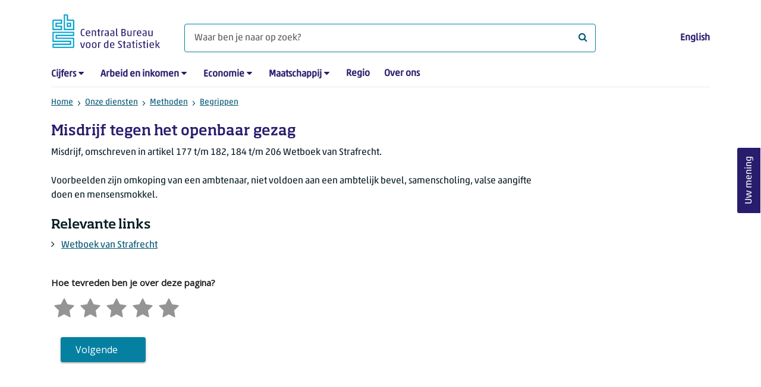

--- FILE ---
content_type: text/html; charset=utf-8
request_url: https://www.cbs.nl/nl-nl/onze-diensten/methoden/begrippen/misdrijf-tegen-het-openbaar-gezag
body_size: 38355
content:

<!doctype html>
<html lang="nl-NL" class="no-js">
<head>
    <meta charset="utf-8">
    <meta name="viewport" content="width=device-width, initial-scale=1, shrink-to-fit=no">
    <title>Misdrijf tegen het openbaar gezag | CBS</title>
    <meta name="DCTERMS:identifier" title="XSD.anyURI" content="https://www.cbs.nl/nl-nl/onze-diensten/methoden/begrippen/misdrijf-tegen-het-openbaar-gezag" />
    <meta name="DCTERMS.title" content="Misdrijf tegen het openbaar gezag" />
    <meta name="DCTERMS.type" title="OVERHEID.Informatietype" content="webpagina" />
    <meta name="DCTERMS.language" title="XSD.language" content="nl-NL" />
    <meta name="DCTERMS.authority" title="OVERHEID.Organisatie" content="Centraal Bureau voor de Statistiek" />
    <meta name="DCTERMS.creator" title="OVERHEID.Organisatie" content="Centraal Bureau voor de Statistiek" />
    <meta name="DCTERMS.modified" title="XSD.dateTime" content="03-07-2025T10:09:37" />
    <meta name="DCTERMS.temporal" content="" />
    <meta name="DCTERMS.spatial" title="OVERHEID.Koninkrijksdeel" content="Nederland" />
            <meta name="DCTERMS.spatial" content="" />

    <meta name="description" content="" />
            <meta name="generator" content="CBS Website, Versie 2021.S05" />

    <meta name="keywords" content="" />
    <meta name="robots" content="" />

    <link rel="canonical" href="https://www.cbs.nl/nl-nl/onze-diensten/methoden/begrippen/misdrijf-tegen-het-openbaar-gezag" />
    <!-- prefetch dns lookups -->
    <link rel="dns-prefetch" href="//cdn.cbs.nl" />
    <link rel="dns-prefetch" href="//cdnjs.cloudflare.com" />
    
    <link rel="dns-prefetch" href="//code.highcharts.com" />
    <link rel="dns-prefetch" href="//cdn.jsdelivr.net" />

    <!-- preload fonts -->
    <link rel="preload" href="//cdn.cbs.nl/cdn/fonts/soho-medium.woff2" as="font" type="font/woff2" crossorigin>
    <link rel="preload" href="//cdn.cbs.nl/cdn/fonts/akko-regular.woff2" as="font" type="font/woff2" crossorigin>
    <link rel="preload" href="//cdnjs.cloudflare.com/ajax/libs/font-awesome/4.7.0/fonts/fontawesome-webfont.woff2?v=4.7.0" as="font" type="font/woff2" crossorigin>

    <link rel="apple-touch-icon" sizes="180x180" href="https://cdn.cbs.nl/cdn/images/apple-touch-icon.png">
    <link rel="icon" type="image/png" sizes="32x32" href="https://cdn.cbs.nl/cdn/images/favicon-32x32.png">
    <link rel="icon" type="image/png" sizes="16x16" href="https://cdn.cbs.nl/cdn/images/favicon-16x16.png">
    <link rel="manifest" href="https://cdn.cbs.nl/cdn/images/site.webmanifest">
    <link rel="mask-icon" href="https://cdn.cbs.nl/cdn/images/safari-pinned-tab.svg" color="#00a1cd">
    <link rel="shortcut icon prefetch" href="https://cdn.cbs.nl/cdn/images/favicon.ico">
    <link rel="me" href="https://social.overheid.nl/@CBSstatistiek">
    <meta name="msapplication-TileColor" content="#271d6c">
    <meta name="msapplication-config" content="https://cdn.cbs.nl/cdn/images/browserconfig.xml">
    <meta name="theme-color" content="#00a1cd">

    <meta name="twitter:card" content="summary_large_image" />
    <meta name="twitter:site" content="cbs.nl" />
    <meta name="twitter:site:id" content="statistiekcbs" />

            <meta property="og:image" content="https://cdn.cbs.nl/cdn/images/cbs-ingang-heerlen.jpg" />
        <meta property="og:title" content="Misdrijf tegen het openbaar gezag" />
        <meta property="og:type" content="website" />
        <meta property="og:url" content="https://www.cbs.nl/nl-nl/onze-diensten/methoden/begrippen/misdrijf-tegen-het-openbaar-gezag" />
        <meta property="og:locale" content="nl_NL">
        <meta property="og:site_name" content="Centraal Bureau voor de Statistiek" />
        <meta property="og:description" content="" />

    <link rel="stylesheet" href="https://cdn.jsdelivr.net/npm/bootstrap@5.3.3/dist/css/bootstrap.min.css" integrity="sha384-QWTKZyjpPEjISv5WaRU9OFeRpok6YctnYmDr5pNlyT2bRjXh0JMhjY6hW+ALEwIH" crossorigin="anonymous">
    <link rel="stylesheet" href="https://cdnjs.cloudflare.com/ajax/libs/font-awesome/4.7.0/css/font-awesome.css" integrity="sha512-5A8nwdMOWrSz20fDsjczgUidUBR8liPYU+WymTZP1lmY9G6Oc7HlZv156XqnsgNUzTyMefFTcsFH/tnJE/+xBg==" crossorigin="anonymous" referrerpolicy="no-referrer" />
        <link rel="stylesheet" href="/Content/css-v5/cbs.min.css" />
        <link rel="stylesheet" href="/Content/css-v5/cbs-infographics.min.css" />
        <link rel="stylesheet" href="/Content/css-v5/cbs-print.min.css" media="print" />
    <script nonce="W1a21EWwSiysu8TaYv9kEdFdf4/fcv02VjRk++fhKlM=">document.documentElement.classList.remove("no-js")</script>


        <script nonce="W1a21EWwSiysu8TaYv9kEdFdf4/fcv02VjRk++fhKlM=">
            var highchartsLogo = '/-/media/cbs/Infographics/highcharts-logo.png';
            window.Highcharts = undefined;
        </script>
        <script nonce="W1a21EWwSiysu8TaYv9kEdFdf4/fcv02VjRk++fhKlM=" src="https://cdnjs.cloudflare.com/ajax/libs/jquery/3.5.1/jquery.min.js" integrity="sha512-bLT0Qm9VnAYZDflyKcBaQ2gg0hSYNQrJ8RilYldYQ1FxQYoCLtUjuuRuZo+fjqhx/qtq/1itJ0C2ejDxltZVFg==" crossorigin="anonymous"></script>
    
    
    

    <noscript>
        <style nonce="W1a21EWwSiysu8TaYv9kEdFdf4/fcv02VjRk++fhKlM=">
            .collapse {
                display: block;
            }

            .highchartContainerClass, .if-collapsed {
                display: none;
            }
        </style>
    </noscript>
    <script nonce="W1a21EWwSiysu8TaYv9kEdFdf4/fcv02VjRk++fhKlM=" type="text/javascript">
                    window.dataLayer = window.dataLayer || [];
                    window.dataLayer.push({
                        "ftg_type": "informer",
                        "section": "definition",
                        "sitecore_id": "0da06edd8276411ca2a6a91b5a9e0eb8",
                        "language": "nl-NL",
                        "template_name": "Definition",
                        "release_date": "0001-01-01T00:00:00+01:00",
                        "keywords": "",
                        "series": "",
                        "themes": "Veiligheid en recht"
                    }); </script>
</head>
<body >
    <!--PIWIK-->
<script nonce="W1a21EWwSiysu8TaYv9kEdFdf4/fcv02VjRk++fhKlM=" type="text/javascript">
(function(window, document, dataLayerName, id) {
window[dataLayerName]=window[dataLayerName]||[],window[dataLayerName].push({start:(new Date).getTime(),event:"stg.start"});var scripts=document.getElementsByTagName('script')[0],tags=document.createElement('script');
function stgCreateCookie(a,b,c){var d="";if(c){var e=new Date;e.setTime(e.getTime()+24*c*60*60*1e3),d="; expires="+e.toUTCString();f="; SameSite=Strict"}document.cookie=a+"="+b+d+"; path=/"}
var isStgDebug=(window.location.href.match("stg_debug")||document.cookie.match("stg_debug"))&&!window.location.href.match("stg_disable_debug");stgCreateCookie("stg_debug",isStgDebug?1:"",isStgDebug?14:-1);
var qP=[];dataLayerName!=="dataLayer"&&qP.push("data_layer_name="+dataLayerName),qP.push("use_secure_cookies"),isStgDebug&&qP.push("stg_debug");var qPString=qP.length>0?("?"+qP.join("&")):"";
tags.async=!0,tags.src="//cbs.containers.piwik.pro/"+id+".js"+qPString,scripts.parentNode.insertBefore(tags,scripts);
!function(a,n,i){a[n]=a[n]||{};for(var c=0;c<i.length;c++)!function(i){a[n][i]=a[n][i]||{},a[n][i].api=a[n][i].api||function(){var a=[].slice.call(arguments,0);"string"==typeof a[0]&&window[dataLayerName].push({event:n+"."+i+":"+a[0],parameters:[].slice.call(arguments,1)})}}(i[c])}(window,"ppms",["tm","cm"]);
})(window, document, 'dataLayer', '7cd61318-6d21-4775-b1b2-64ec78d416e1');
</script>
        <a class="visually-hidden-focusable" href="#main">Ga naar hoofdinhoud</a>

<div id="nav-header" class="container px-3">
    <nav class="navbar navbar-expand-lg flex-wrap pt-3">
        <div class="container-fluid px-0">
            <div>
                <a href="/nl-nl" title="CBS home" class="navbar-brand ms-auto pb-0">
                    <img class="d-inline-block navbar-brand-logo" src="https://cdn.cbs.nl/icons/navigation/cbs-logo-brand-nl.svg" alt="Centraal Bureau voor de Statistiek" />
                </a>
            </div>
            <div>
                <button id="hamburger-button" type="button" class="navbar-toggler navbar-right collapsed mt-2" data-bs-toggle="collapse" data-bs-target="#nav-mainmenu" aria-expanded="false" aria-controls="nav-mainmenu">
                    <span id="hamburger-open-icon" class="ci ci-hamburger"><span class="visually-hidden">Toon navigatie menu</span></span>
                    <span id="hamburger-close-icon" class="ci ci-close d-none"><span class="visually-hidden">Sluit navigatie menu</span></span>
                </button>
            </div>
            <div id="search-bar" class="d-flex justify-content-center col-12 col-lg-8 px-0 px-lg-4 pt-3">
                <form id="navigation-search" action="/nl-nl/zoeken" class="col-12 px-0 pb-2 pt-lg-2 pb-lg-0">
                    <div class="input-group flex-fill">
                        <span id="close-search-icon" class="d-none">
                            <i class="ci ci-back mt-2" title="terug"></i>
                        </span>
                        <input id="searchfield-input" name="q" class="form-control mb-lg-0" type="search" placeholder="Waar ben je naar op zoek? " aria-label="Waar ben je naar op zoek? ">
                        <button type="submit" class="search-input-icon" id="search-icon" title="Zoeken">
                            <span class="fa fa-search" aria-hidden="true"></span>
                            <span class="visually-hidden">Waar ben je naar op zoek? </span>
                        </button>
                    </div>
                </form>
            </div>
            <div class="navbar-right d-none d-lg-block ms-auto mt-lg-4">
                <a href="/en-gb/errors/this-content-is--currently---only-available-in-dutch" lang="en" hreflang="en">English</a>
            </div>
            <div class="d-block col-12 px-0 ps-lg-0">
                <div id="nav-mainmenu" class="collapse navbar-collapse fake-modal-body ps-0 pt-3 pt-lg-4">
                        <ul id="collapsible-menu" class="navbar-nav me-auto col-12">
                <li aria-haspopup="true" class="nav-item has-submenu pe-lg-4 collapsed" data-bs-toggle="collapse" data-bs-target="#dropdown-submenu-0" aria-expanded="false">
                            <a href="/nl-nl/cijfers">Cijfers</a>

                            <button type="button" aria-label="submenu Cijfers" class="d-lg-none float-end">
                                <i class="fa fa-chevron-down pt-1"></i>
                            </button>
                            <ul id="dropdown-submenu-0" class="submenu dropdown-menu collapse mt-1" aria-expanded="false" data-bs-parent="#collapsible-menu">
                                    <li class="dropdown-item">
                                                <a href="https://opendata.cbs.nl/StatLine/">StatLine</a>

                                    </li>
                                    <li class="dropdown-item">
                                                <a href="/nl-nl/cijfers/statline/vernieuwing-statline">Vernieuwing StatLine</a>

                                    </li>
                                    <li class="dropdown-item">
                                                <a href="/nl-nl/cijfers/statline/info-over-statline">Info over StatLine</a>

                                    </li>
                                    <li class="dropdown-item">
                                                <a href="/nl-nl/cijfers/statline/statline-voor-samenwerkingspartners">StatLine voor samenwerkingspartners</a>

                                    </li>
                                    <li class="dropdown-item">
                                                <a href="/nl-nl/onze-diensten/open-data/statline-als-open-data">Open data</a>

                                    </li>
                                    <li class="dropdown-item">
                                                <a href="/nl-nl/onze-diensten/maatwerk-en-microdata/publicaties/recent">Aanvullend statistisch onderzoek</a>

                                    </li>
                            </ul>

                </li>
                <li aria-haspopup="true" class="nav-item has-submenu pe-lg-4 collapsed" data-bs-toggle="collapse" data-bs-target="#dropdown-submenu-1" aria-expanded="false">
                            <a href="/nl-nl/arbeid-en-inkomen">Arbeid en inkomen</a>

                            <button type="button" aria-label="submenu Arbeid en inkomen" class="d-lg-none float-end">
                                <i class="fa fa-chevron-down pt-1"></i>
                            </button>
                            <ul id="dropdown-submenu-1" class="submenu dropdown-menu collapse mt-1" aria-expanded="false" data-bs-parent="#collapsible-menu">
                                    <li class="dropdown-item">
                                                <a href="/nl-nl/arbeid-en-inkomen/arbeid-en-sociale-zekerheid">Arbeid en sociale zekerheid</a>

                                    </li>
                                    <li class="dropdown-item">
                                                <a href="/nl-nl/arbeid-en-inkomen/inkomen-en-bestedingen">Inkomen en bestedingen</a>

                                    </li>
                            </ul>

                </li>
                <li aria-haspopup="true" class="nav-item has-submenu pe-lg-4 collapsed" data-bs-toggle="collapse" data-bs-target="#dropdown-submenu-2" aria-expanded="false">
                            <a href="/nl-nl/economie">Economie</a>

                            <button type="button" aria-label="submenu Economie" class="d-lg-none float-end">
                                <i class="fa fa-chevron-down pt-1"></i>
                            </button>
                            <ul id="dropdown-submenu-2" class="submenu dropdown-menu collapse mt-1" aria-expanded="false" data-bs-parent="#collapsible-menu">
                                    <li class="dropdown-item">
                                                <a href="/nl-nl/economie/bedrijven">Bedrijven</a>

                                    </li>
                                    <li class="dropdown-item">
                                                <a href="/nl-nl/economie/bouwen-en-wonen">Bouwen en wonen</a>

                                    </li>
                                    <li class="dropdown-item">
                                                <a href="/nl-nl/economie/financiele-en-zakelijke-diensten">Financi&#235;le en zakelijke diensten</a>

                                    </li>
                                    <li class="dropdown-item">
                                                <a href="/nl-nl/economie/handel-en-horeca">Handel en horeca</a>

                                    </li>
                                    <li class="dropdown-item">
                                                <a href="/nl-nl/economie/industrie-en-energie">Industrie en energie</a>

                                    </li>
                                    <li class="dropdown-item">
                                                <a href="/nl-nl/economie/internationale-handel">Internationale handel</a>

                                    </li>
                                    <li class="dropdown-item">
                                                <a href="/nl-nl/economie/landbouw">Landbouw</a>

                                    </li>
                                    <li class="dropdown-item">
                                                <a href="/nl-nl/economie/macro-economie">Macro-economie</a>

                                    </li>
                                    <li class="dropdown-item">
                                                <a href="/nl-nl/economie/overheid-en-politiek">Overheid en politiek</a>

                                    </li>
                                    <li class="dropdown-item">
                                                <a href="/nl-nl/economie/prijzen">Prijzen</a>

                                    </li>
                            </ul>

                </li>
                <li aria-haspopup="true" class="nav-item has-submenu pe-lg-4 collapsed" data-bs-toggle="collapse" data-bs-target="#dropdown-submenu-3" aria-expanded="false">
                            <a href="/nl-nl/maatschappij">Maatschappij</a>

                            <button type="button" aria-label="submenu Maatschappij" class="d-lg-none float-end">
                                <i class="fa fa-chevron-down pt-1"></i>
                            </button>
                            <ul id="dropdown-submenu-3" class="submenu dropdown-menu collapse mt-1" aria-expanded="false" data-bs-parent="#collapsible-menu">
                                    <li class="dropdown-item">
                                                <a href="/nl-nl/maatschappij/bevolking">Bevolking</a>

                                    </li>
                                    <li class="dropdown-item">
                                                <a href="/nl-nl/maatschappij/gezondheid-en-welzijn">Gezondheid en welzijn</a>

                                    </li>
                                    <li class="dropdown-item">
                                                <a href="/nl-nl/maatschappij/natuur-en-milieu">Natuur en milieu</a>

                                    </li>
                                    <li class="dropdown-item">
                                                <a href="/nl-nl/maatschappij/onderwijs">Onderwijs</a>

                                    </li>
                                    <li class="dropdown-item">
                                                <a href="/nl-nl/maatschappij/veiligheid-en-recht">Veiligheid en recht</a>

                                    </li>
                                    <li class="dropdown-item">
                                                <a href="/nl-nl/maatschappij/verkeer-en-vervoer">Verkeer en vervoer</a>

                                    </li>
                                    <li class="dropdown-item">
                                                <a href="/nl-nl/maatschappij/vrije-tijd-en-cultuur">Vrije tijd en cultuur</a>

                                    </li>
                            </ul>

                </li>
                <li aria-haspopup="false" class="nav-item  pe-lg-4 collapsed" data-bs-toggle="collapse" data-bs-target="#dropdown-submenu-4" aria-expanded="false">
                            <a href="/nl-nl/dossier/nederland-regionaal">Regio</a>


                </li>
                <li aria-haspopup="false" class="nav-item  pe-lg-4 collapsed" data-bs-toggle="collapse" data-bs-target="#dropdown-submenu-5" aria-expanded="false">
                            <a href="/nl-nl/over-ons">Over ons</a>


                </li>

        <li class="d-lg-none nav-item">
            <a href="/en-gb/errors/this-content-is--currently---only-available-in-dutch" lang="en" hreflang="en">Taal: English (EN)</a>
        </li>
    </ul>

                </div>
            </div>
        </div>
    </nav>
    <nav aria-label="breadcrumb">
        <div class="container-fluid breadcrumb-div px-0 pt-lg-3">
            <ol class="breadcrumb d-none d-lg-flex" id="breadcrumb-desktop">
                        <li class="breadcrumb-item d-flex">
                            <a href="https://www.cbs.nl/nl-nl">Home</a>
                        </li>
                        <li class="breadcrumb-item d-flex">
                                <i class="ci-chevron-right pe-2 "></i>
                            <a href="https://www.cbs.nl/nl-nl/onze-diensten">Onze diensten</a>
                        </li>
                        <li class="breadcrumb-item d-flex">
                                <i class="ci-chevron-right pe-2 "></i>
                            <a href="https://www.cbs.nl/nl-nl/onze-diensten/methoden">Methoden</a>
                        </li>
                        <li class="breadcrumb-item d-flex">
                                <i class="ci-chevron-right pe-2 "></i>
                            <a href="https://www.cbs.nl/nl-nl/onze-diensten/methoden/begrippen">Begrippen</a>
                        </li>

            </ol>
            <div class="d-lg-none pb-2">
                <ol class="list-unstyled mb-0" id="breadcrumb-mobile">
                    <li class="breadcrumb-item d-flex">
                        <i class="ci-chevron-left pe-2"></i>
                        <a href="https://www.cbs.nl/nl-nl/onze-diensten/methoden/begrippen">Begrippen</a>
                    </li>
                </ol>
            </div>
        </div>
    </nav>
    <script nonce="W1a21EWwSiysu8TaYv9kEdFdf4/fcv02VjRk++fhKlM=" type="application/ld+json">{
	"@context": "https://schema.org",
	"@type": "BreadcrumbList",
	"itemListElement": [
		{"@type": "ListItem", "position":1, "name":"Home", "item":"https://www.cbs.nl/nl-nl"},
		{"@type": "ListItem", "position":2, "name":"Onze diensten", "item":"https://www.cbs.nl/nl-nl/onze-diensten"},
		{"@type": "ListItem", "position":3, "name":"Methoden", "item":"https://www.cbs.nl/nl-nl/onze-diensten/methoden"},
		{"@type": "ListItem", "position":4, "name":"Begrippen", "item":"https://www.cbs.nl/nl-nl/onze-diensten/methoden/begrippen"}
	]
}</script>
    </div>
<div class="container container-content container- 93-layout no-js px-3">
	<div class="row">
        <main id="main" role="main" class="col-12 col-lg-9 pb-5" tabindex="-1">
            <article>
    <header class="row">
        <div class="col-12 order-2"><h1>Misdrijf tegen het openbaar gezag</h1></div>
        <div class="col-12 order-1"></div>      
    </header>

                <script nonce="W1a21EWwSiysu8TaYv9kEdFdf4/fcv02VjRk++fhKlM=" type="application/ld+json">
            {
                "@context": "https://schema.org/",
                "@type": "DefinedTerm",
	"inDefinedTermSet": "https://www.cbs.nl/nl-nl/onze-diensten/methoden/begrippen/",
                "name": "Misdrijf tegen het openbaar gezag",
                "description": "Misdrijf, omschreven in artikel 177 t/m 182, 184 t/m 206 Wetboek van Strafrecht. Voorbeelden zijn omkoping van een ambtenaar, niet voldoen aan een ambtelijk bevel, samenscholing, valse aangifte doen en mensensmokkel.",
                "url" : "https://www.cbs.nl/nl-nl/onze-diensten/methoden/begrippen/misdrijf-tegen-het-openbaar-gezag"
            }
            </script>


        <section>
            Misdrijf, omschreven in artikel 177 t/m 182, 184 t/m 206 Wetboek van Strafrecht.
        </section>

        <section>
            Voorbeelden zijn omkoping van een ambtenaar, niet voldoen aan een ambtelijk bevel, samenscholing, valse aangifte doen en mensensmokkel.
        </section>


<section class="links-section mt-3 mb-4">



    <h2>Relevante links</h2>
    <ul class="list-unstyled mt-0">
            <li class="mb-2">
                    <i class="fa fa-angle-right pe-2" aria-hidden="true"></i>
                 <a href="https://www.cbs.nl/nl-nl/onze-diensten/methoden/begrippen/wetboek-van-strafrecht">Wetboek van Strafrecht</a>
            </li>
    </ul>

</section>

</article>
            <div id="surveyContent19b9493af9167389df8dfec260420eb7cd7c274d" /></div>
        </main>
		<section class="col-12 col-lg-3">
			
		</section>
	</div>
</div><footer>
    <nav class="container">
        <div class="row">
                    <div class="col-12 col-lg-3">
                        <h2 class="title">Onze diensten</h2>
                        <ul>
                                    <li>
                                        <a href="https://opendata.cbs.nl/#/CBS/nl/">Cijfers/StatLine</a>
                                    </li>
                                    <li>
                                        <a href="/nl-nl/onze-diensten/bereken-een-huurverhoging">Bereken huurverhoging</a>
                                    </li>
                                    <li>
                                        <a href="/nl-nl/onze-diensten/open-data">Open data</a>
                                    </li>
                                    <li>
                                        <a href="/nl-nl/onze-diensten/maatwerk-en-microdata/microdata-zelf-onderzoek-doen">Microdata</a>
                                    </li>
                                    <li>
                                        <a href="/nl-nl/onze-diensten/maatwerk-en-microdata/aanvullend-statistisch-onderzoek">Aanvullend statistisch onderzoek</a>
                                    </li>
                                    <li>
                                        <a href="/nl-nl/dossier/nederland-regionaal/samenwerken-met-decentrale-overheden">Regionale data</a>
                                    </li>
                                    <li>
                                        <a href="/nl-nl/onze-diensten/overzicht-publicaties">Publicaties</a>
                                    </li>
                                    <li>
                                        <a href="/nl-nl/onze-diensten/methoden">Methoden</a>
                                    </li>
                                    <li>
                                        <a href="/nl-nl/onze-diensten/blaise-software">Blaise</a>
                                    </li>

                        </ul>
                    </div>
                    <div class="col-12 col-lg-3">
                        <h2 class="title">Voor deelnemers enqu&#234;tes</h2>
                        <ul>
                                    <li>
                                        <a href="/nl-nl/deelnemers-enquetes/bedrijven">Bedrijven</a>
                                    </li>
                                    <li>
                                        <a href="/nl-nl/deelnemers-enquetes/centrale-overheid">Centrale overheid</a>
                                    </li>
                                    <li>
                                        <a href="/nl-nl/deelnemers-enquetes/decentrale-overheden">Decentrale overheden</a>
                                    </li>
                                    <li>
                                        <a href="/nl-nl/deelnemers-enquetes/personen">Personen</a>
                                    </li>
                                    <li>
                                        <a href="/nl-nl/over-ons/dit-zijn-wij/onze-organisatie/privacy">Privacy</a>
                                    </li>
                                    <li>
                                        <a href="/nl-nl/deelnemers-enquetes/beloningen">Beloningen</a>
                                    </li>

                        </ul>
                    </div>
                    <div class="col-12 col-lg-3">
                        <h2 class="title">Over ons</h2>
                        <ul>
                                    <li>
                                        <a href="/nl-nl/over-ons/contact">Contact</a>
                                    </li>
                                    <li>
                                        <a href="/nl-nl/over-ons/contact/pers">Pers</a>
                                    </li>
                                    <li>
                                        <a href="/nl-nl/over-ons/dit-zijn-wij">Dit zijn wij</a>
                                    </li>
                                    <li>
                                        <a href="/nl-nl/over-ons/onderzoek-en-innovatie">Onderzoek en innovatie</a>
                                    </li>
                                    <li>
                                        <a href="https://werkenbijhetcbs.nl">Werken bij</a>
                                    </li>
                                    <li>
                                        <a href="/nl-nl/onze-diensten/leren-met-het-cbs">Leren met het CBS</a>
                                    </li>
                                    <li>
                                        <a href="/nl-nl/reeksen/redactioneel/errata-en-correcties">Correcties</a>
                                    </li>

                        </ul>
                    </div>
                    <div class="col-12 col-lg-3">
                        <h2 class="title">Over deze site</h2>
                        <ul>
                                    <li>
                                        <a href="/nl-nl/over-ons/website">Website</a>
                                    </li>
                                    <li>
                                        <a href="/nl-nl/over-ons/website/copyright">Copyright</a>
                                    </li>
                                    <li>
                                        <a href="/nl-nl/over-ons/website/cookies">Cookies</a>
                                    </li>
                                    <li>
                                        <a href="/nl-nl/over-ons/website/toegankelijkheid">Toegankelijkheid</a>
                                    </li>
                                    <li>
                                        <a href="/nl-nl/over-ons/website/kwetsbaarheid-melden">Kwetsbaarheid melden</a>
                                    </li>
                                    <li>
                                        <a href="/nl-nl/onze-diensten/archief">Archief</a>
                                    </li>
                                    <li>
                                        <a href="/nl-nl/abonnementen">Abonnementen</a>
                                    </li>

                        </ul>
                    </div>

        </div>
        <div class="row mt-3 pt-2 justify-content-between">
            <div id="socials" class="col-12 col-lg-6">
                <h2 class="visually-hidden">Volg het CBS</h2>
                <div role="list" class="mb-3">
                        <a href="https://www.linkedin.com/company/centraal-bureau-voor-de-statistiek" title="LinkedIn" role="listitem" class="social">
                            <i class="ci ci-linkedin" aria-hidden="true"></i>
                            <span class="visually-hidden">LinkedIn</span>
                        </a>
                        <a href="https://www.facebook.com/statistiekcbs" title="Facebook" role="listitem" class="social">
                            <i class="ci ci-facebook" aria-hidden="true"></i>
                            <span class="visually-hidden">Facebook</span>
                        </a>
                        <a href="https://www.instagram.com/statistiekcbs/" title="Instagram" role="listitem" class="social">
                            <i class="ci ci-instagram" aria-hidden="true"></i>
                            <span class="visually-hidden">Instagram</span>
                        </a>
                        <a href="https://www.youtube.com/user/statistiekcbs" title="YouTube" role="listitem" class="social">
                            <i class="ci ci-youtube" aria-hidden="true"></i>
                            <span class="visually-hidden">YouTube</span>
                        </a>
                        <a href="https://www.cbs.nl/nl-nl/rss-feeds" title="RSS" role="listitem" class="social">
                            <i class="ci ci-rss" aria-hidden="true"></i>
                            <span class="visually-hidden">RSS</span>
                        </a>
                </div>
            </div>
            <div id="sitelinks" class="col-12 col-lg-3 my-3 pt-2 my-lg-0 pt-lg-0">
                <ul>
                        <li>
                            <a href="/nl-nl/publicatieplanning">Publicatieplanning</a>
                        </li>
                        <li>
                            <a href="/nl-nl/over-ons/dit-zijn-wij/onze-organisatie/privacy">Privacy</a>
                        </li>
                </ul>
            </div>
        </div>
    </nav>
</footer>
<footer id="finish" class="container py-5">
    <div class="d-flex">
        <div id="payoff">Voor wat er <strong>feitelijk</strong> gebeurt</div>
        <div class="text-end">© CBS 2026</div>
    </div>
</footer><script nonce="W1a21EWwSiysu8TaYv9kEdFdf4/fcv02VjRk++fhKlM=">var cbsSettings; (function (cbsSettings) { cbsSettings.dictItems = [{"Key":"lastmodified","Phrase":"Bijgewerkt"},{"Key":"publicationdate","Phrase":"Publicatiedatum"},{"Key":"today","Phrase":"vandaag"},{"Key":"tomorrow","Phrase":"morgen"},{"Key":"yesterday","Phrase":"gisteren"},{"Key":"days","Phrase":"{0} dagen geleden"},{"Key":"hour","Phrase":"1 uur geleden"},{"Key":"hours","Phrase":"{0} uur geleden"},{"Key":"minute","Phrase":"1 minuut geleden"},{"Key":"minutes","Phrase":"{0} minuten geleden"}] })(cbsSettings || (cbsSettings = {}));</script>            <script nonce="W1a21EWwSiysu8TaYv9kEdFdf4/fcv02VjRk++fhKlM=" src="https://cdn.jsdelivr.net/npm/highcharts@7.0.3/highcharts.js" integrity="sha256-xMDeombsoo/Gy2p6UAwTnuelns6zCc8OwQZP0m9DHnU=" crossorigin="anonymous"></script>
            <script nonce="W1a21EWwSiysu8TaYv9kEdFdf4/fcv02VjRk++fhKlM=" src="https://cdn.jsdelivr.net/npm/highcharts@7.0.3/modules/map.js" integrity="sha256-fNFEuPUQrwk03IVR8jZyQEQiItHbjFgauF08Z95e5c0=" crossorigin="anonymous"></script>
            <script nonce="W1a21EWwSiysu8TaYv9kEdFdf4/fcv02VjRk++fhKlM=" src="https://cdn.jsdelivr.net/npm/highcharts@7.0.3/modules/data.js" integrity="sha256-JMhv0sJ7MHSMqiW928Yy7q4MXmx5fWhoOcs0WAYEvi4=" crossorigin="anonymous"></script>
            <script nonce="W1a21EWwSiysu8TaYv9kEdFdf4/fcv02VjRk++fhKlM=" src="https://cdn.jsdelivr.net/npm/highcharts@7.0.3/highcharts-more.js" integrity="sha256-j3X1V0Jmc9i6mIdzG86oGFzmYqTvOOgFZ1eC6mxuUh4=" crossorigin="anonymous"></script>
            <script nonce="W1a21EWwSiysu8TaYv9kEdFdf4/fcv02VjRk++fhKlM=" src="https://cdn.jsdelivr.net/npm/highcharts@7.0.3/modules/exporting.js" integrity="sha256-8l/KJXWPeepET7RLMItgQW770/Ho4Bp/jtA1k8nxFKY=" crossorigin="anonymous"></script>
            <script nonce="W1a21EWwSiysu8TaYv9kEdFdf4/fcv02VjRk++fhKlM=" src="https://cdn.jsdelivr.net/npm/highcharts@7.0.3/modules/offline-exporting.js" integrity="sha256-elsfv3TyNfWfUclwjerpI3qMqBtieBg46X60lfgE2qc=" crossorigin="anonymous"></script>
            <script nonce="W1a21EWwSiysu8TaYv9kEdFdf4/fcv02VjRk++fhKlM=" src="https://cdn.jsdelivr.net/npm/highcharts@7.0.3/modules/broken-axis.js" integrity="sha256-Md5Vnjv/ZR8DNcKa4K9qiA9tu67KVDwWwVZAFpeyJJU=" crossorigin="anonymous"></script>
            <script nonce="W1a21EWwSiysu8TaYv9kEdFdf4/fcv02VjRk++fhKlM=" src="https://cdn.cbs.nl/cdn/grouped-categories.min.js"></script>
            <script nonce="W1a21EWwSiysu8TaYv9kEdFdf4/fcv02VjRk++fhKlM=" src="/Content/js/libs/jquery/typeahead/typeahead.bundle.js"></script>
            <script nonce="W1a21EWwSiysu8TaYv9kEdFdf4/fcv02VjRk++fhKlM=" src="https://cdn.jsdelivr.net/npm/vanilla-lazyload@17.3.0/dist/lazyload.min.js" integrity="sha256-aso6FuYiAL+sfnyWzf4aJcSP8cmukPUFaTb3ZsmulSY=" crossorigin="anonymous"></script>
            <script nonce="W1a21EWwSiysu8TaYv9kEdFdf4/fcv02VjRk++fhKlM=">
                window.MathJax = {
                    options: {
                        enableMenu: false,
                        ignoreHtmlClass: 'tex2jax_ignore',
                        processHtmlClass: 'tex2jax_process'
                    },
                    tex: {
                        autoload: {
                            color: [],
                            colorv2: ['color']
                        },
                        packages: { '[+]': ['noerrors'] }
                    },
                    loader: {
                        load: ['input/asciimath', '[tex]/noerrors']
                    },
                    startup: {
                        ready: function () {
                            // Add nonce to all dynamically created styles
                            MathJax.startup.defaultReady();
                            document.querySelectorAll('style').forEach(style => {
                                style.setAttribute('nonce', 'W1a21EWwSiysu8TaYv9kEdFdf4/fcv02VjRk++fhKlM=');
                            });
                        }
                    }
                };
            </script>
            <script nonce="W1a21EWwSiysu8TaYv9kEdFdf4/fcv02VjRk++fhKlM=" src="https://cdnjs.cloudflare.com/ajax/libs/mathjax/3.2.2/es5/tex-mml-chtml.min.js" id="MathJax-script" async integrity="sha512-6FaAxxHuKuzaGHWnV00ftWqP3luSBRSopnNAA2RvQH1fOfnF/A1wOfiUWF7cLIOFcfb1dEhXwo5VG3DAisocRw==" crossorigin="anonymous" referrerpolicy="no-referrer"></script>
            <script nonce="W1a21EWwSiysu8TaYv9kEdFdf4/fcv02VjRk++fhKlM=" src="https://cdn.cbs.nl/cdn/export-csv.min.js"></script>
                <script nonce="W1a21EWwSiysu8TaYv9kEdFdf4/fcv02VjRk++fhKlM=" src="/Content/js/cbs-v5/cbs.min.js"></script>
            <script nonce="W1a21EWwSiysu8TaYv9kEdFdf4/fcv02VjRk++fhKlM=" src="https://cdn.jsdelivr.net/npm/bootstrap@5.3.3/dist/js/bootstrap.bundle.min.js" integrity="sha384-YvpcrYf0tY3lHB60NNkmXc5s9fDVZLESaAA55NDzOxhy9GkcIdslK1eN7N6jIeHz" crossorigin="anonymous"></script>
    
<button tabindex="0" id="gfb-button">Uw mening</button>

<!-- Mopinion Pastea.se start -->
<script nonce="W1a21EWwSiysu8TaYv9kEdFdf4/fcv02VjRk++fhKlM=" type="text/javascript">
    (function () {
        var id = "0hKjknX8sDlwkxS2UPuSVYXJsi3fxhR0se9Bmyvr";
        var js = document.createElement("script");
        js.setAttribute("type", "text/javascript");
        js.setAttribute("src", "//deploy.mopinion.com/js/pastease.js");
        js.async = true; document.getElementsByTagName("head")[0].appendChild(js);
        var t = setInterval(function () {
            try {
                Pastease.load(id);
                clearInterval(t)
            } catch (e) { }
        }, 50)
    }
    )();
    document.getElementById("gfb-button").addEventListener("click", function () {
        srv.openModal(true, '5bab7930cf3555874c42446bea1d4f653b1a5f76');
    });
</script>
<!-- Mopinion Pastea.se end -->

</body>
</html>


--- FILE ---
content_type: application/javascript
request_url: https://www.cbs.nl/Content/js/cbs-v5/cbs.min.js
body_size: 6471
content:
function scrollAfterExternalChanges(){var t=new MutationObserver(function(n){if(n.length>0){var i=n[0].addedNodes[0];let r=new ResizeObserver(()=>{jQuery(window).scrollTop(jQuery(window).scrollTop()+1),r.disconnect});r.observe(i);t.disconnect()}}),n=jQuery("div[ub-in-page]");typeof n!="undefined"&&n!==!1&&n.length>0&&t.observe(n[0],{attributes:!0,childList:!0,characterData:!0})}function adjustLongreadNavigation(){var u,n;if(jQuery(window).width()>=992){var t=0,i=330,r=adjustShortContent();toggleButtonHeight=jQuery("#toggle-onepage-view")[0]?jQuery("#toggle-onepage-view").height():-30;windowHeight=jQuery(window).height();navbarHeight=jQuery("#longread-menu").height()+toggleButtonHeight;navbarBottomMargin=windowHeight-i-navbarHeight;pageHeight=jQuery(document).height();scrollTop=jQuery(window).scrollTop();scrollBottom=pageHeight-windowHeight-scrollTop;jQuery.each(jQuery("footer"),function(){var n=this.scrollHeight;t=t+n});u=scrollBottom+navbarBottomMargin;n=0;scrollTop>i&&u<t&&!r?(n=pageHeight-navbarHeight-t-i,n=n<270?270:n,jQuery("#longread-navigation").removeClass("fixed").addClass("absolute"),jQuery("#longread-navigation").css("top",n)):r?jQuery(".longread-navigation").css("position","relative"):(n=i-scrollTop-60,n=n<0?0:n,jQuery(".longread-navigation").removeClass("absolute").addClass("fixed"),jQuery("#longread-navigation").css("top",n))}}function adjustShortContent(){var t=jQuery("#main").height(),n=jQuery("#longread-navigation").height();return n>t?(jQuery("#main").height(n),!0):!1}function toggleExactPeriod(){jQuery('input[name="selectedperiod"]').last().is(":checked")?jQuery("#exact-period").collapse("show"):jQuery("#exact-period").collapse("hide")}function download_csv(n,t){var r,i;r=new Blob([n],{type:"text/csv"});i=document.createElement("a");i.download=t;i.href=window.URL.createObjectURL(r);i.style.display="none";document.body.appendChild(i);i.click()}function export_table_to_csv(n,t){for(var u,f,i,e=[],o=n.querySelectorAll("table tr"),r=0;r<o.length;r++){for(u=[],f=o[r].querySelectorAll("th, td"),i=0;i<f.length;i++)matrixCell='"'+f[i].innerText.replace("\n"," ")+'"',u.push(matrixCell);e.push(u.join(","))}download_csv(e.join("\n"),t)}function export_csv(n){var t=document.getElementById(n);export_table_to_csv(t,"table_"+n+".csv")}function validateDatepickers(){var n=jQuery("#startdate"),t=jQuery("#enddate"),i=n.val(),r=t.val(),u,f;i&&r&&(u=Date.parse(i),f=Date.parse(r),f<u?(jQuery("#date-error").removeClass("d-none"),n.css("border-color","var(--cbs-red)"),t.css("border-color","var(--cbs-red)")):(jQuery("#date-error").addClass("d-none"),n.css("border-color",""),t.css("border-color","")))}function addDatalayerEvent(n,t,i){window.dataLayer.push({event:n,eventCategory:document.title,eventAction:t,eventName:i})}function toggleSpinner(n=null){spinnerContainer.toggleClass("hidden");loadingText!=null&&(loadingText.toggleClass("hidden"),loadingText.parent().attr("aria-busy",hideSpinner?"true":"false"));loadedContainer!=null&&loadedContainer.toggleClass("hidden");n!=null&&n.hasClass("btn")&&n.toggleClass("btn-primary").toggleClass("btn-loading");var t=n.attr("type");t!=null&&t=="submit"&&n.parent("form").submit();hideSpinner=!hideSpinner}function toggleHamburgerMenu(n){if(n!=null){var i=n.getElementsByClassName("ci-close")[0]!=null?n.getElementsByClassName("ci-close")[0]:null,t=n.getElementsByClassName("ci-hamburger")[0]!=null?n.getElementsByClassName("ci-hamburger")[0]:null;if(i!=null&&t!=null){if(t.classList.contains("d-none")){t.classList.remove("d-none");i.classList.add("d-none");return}i.classList.remove("d-none");t.classList.add("d-none")}}}function updateCapsLockWarningVisibility(){capslockOn&&passwordFocussed?jQuery("#capslockwarning").show():jQuery("#capslockwarning").hide()}var cachedWidth,ignores,cbs,navbarTogglers,i;jQuery.noConflict();jQuery(window).ready(function(){cbs.makeMenuAccessible();jQuery("#hamburger-button").click(cbs.MobileMenuToggle);cbs.lazyLoader();cbs.longReadNavigation();jQuery("#searchfield-input").focus(cbs.MobileSearchFocus);jQuery("#search-icon").focus(cbs.MobileSearchFocus);jQuery("#searchfield-input").focusout(cbs.MobileSearchFocusOut);jQuery("#search-icon").focusout(cbs.MobileSearchFocusOut);jQuery("#nav-mainmenu").focusout(cbs.MobileMenuFocusOut);jQuery("#filterbox").focusout(cbs.FilterBoxFocusOut);jQuery("#typeExplanation").focusout(cbs.TypeExplanationFocusOut);jQuery(document).on("keydown",function(n){n.keyCode==27&&jQuery(".mouseentered").removeClass("mouseentered")});jQuery(".checkmark").keypress(function(n){var t=n.which;(t===13||t===32)&&(cbs.toggleCheckMark(this),n.preventDefault())});jQuery(".form-check").click(function(n){n.originalEvent.detail!=0&&(n.currentTarget.classList.contains("team-visual-custom-logic")||(cbs.toggleCheckMark(n.target),n.stopPropagation(),n.preventDefault()))});jQuery("button .ci-print").click(function(){window.print()});jQuery("#previous-page").click(function(n){n.preventDefault();history.back(1)})});cachedWidth=jQuery(window).width();jQuery(window).on("resize",function(){var n=jQuery(window).width();n!==cachedWidth&&(cbs.longReadNavigation(),cachedWidth=n)});jQuery(window).on("pageshow",function(n){n.originalEvent.persisted&&cbs.closeOpenSubmenus()});jQuery(window).scroll(function(){jQuery(".longread-navigation")[0]&&(adjustLongreadNavigation(),scrollAfterExternalChanges())});jQuery(function(){if(jQuery("#fileupload").length>0){const n=document.getElementById("file-chosen");jQuery("#uploaded-file").hide();jQuery(".formfileupload").on("change",function(){n.textContent=this.files[0].name;jQuery("#uploaded-file").show();jQuery("#upload-file").parent().hide();jQuery(this).closest("form").validate().element(this)});function t(){jQuery(".formfileupload").val("");n.textContent=""}jQuery("#delete-button-file").click(function(n){n.preventDefault();t();jQuery("#uploaded-file").hide();jQuery("#upload-file").parent().show();jQuery(this).closest("form").validate().element(".formfileupload")})}jQuery("#upload-file").on("keydown",function(n){(n.key==="Enter"||n.key===" ")&&(n.preventDefault(),jQuery(this).click())})});jQuery.validator&&(ignores=jQuery.validator.defaults.ignore.replace(/(^|\b)(:hidden)($|\b)/gi,":hidden:not(.val-force)").split(","),ignores.push(".val-ignore"),jQuery.validator.setDefaults({ignore:ignores.join(",")}),delete jQuery.validator.unobtrusive.adapters.filesize,jQuery.validator.unobtrusive.adapters.addSingleVal("filesize","max"),jQuery.validator.unobtrusive.adapters.add("allowedextensions",["value"],function(n){n.rules.allowedextensions={targetvalue:n.params.value};n.messages.allowedextensions=n.message}),jQuery.validator.addMethod("allowedextensions",function(n,t,i){var r=jQuery(t).val(),u=r.substr(r.lastIndexOf("."));return i.targetvalue.includes(u)?!0:!1}),jQuery.validator.addMethod("filesize",function(n,t,i){for(var u=t.files||[],r=0;r<u.length;r++)if(u[r].size>i)return!1;return!0}));jQuery(function(){var n,t;if(jQuery(".container").removeClass("no-js"),jQuery("#form-disabled-panel").find("input").attr("disabled","disabled"),jQuery(".teaser-container").length||jQuery("#aside-main").css("margin-top","0"),jQuery.validator){if(n=jQuery("#cbs-form-wrapper form").data("validator"),!n)return;n.settings.submitHandler=function(n){var t=jQuery("[id^='item-']");t.each(function(n){var i=jQuery("[name='Items["+n+"].Selected']")[0];i.value=t[n].checked});n.submit()}}jQuery("#email").keypress(function(){jQuery(".email-error").addClass("d-none")});jQuery("a.dropdown.btn").keydown(function(n){var t=n.which;(t===13||t===32)&&jQuery(".dropdown-menu").toggle()});jQuery("#startdate").change(function(){validateDatepickers()});jQuery("#enddate").change(function(){validateDatepickers()});jQuery(".nav-item a").on("click",function(){window.location=this.href});jQuery(".dropdown-menu li a:last").on("blur",function(){jQuery(".dropdown-menu").toggle()});jQuery(".table tbody tr").click(function(){t(this)});jQuery(".table tbody tr").keydown(function(n){var i=n.which;i===13&&t(this)});t=function(n){jQuery(".table tbody tr").not(n).removeClass("selected");jQuery(n).hasClass("selected")?jQuery(n).removeClass("selected"):jQuery(n).addClass("selected")};jQuery(".table .btn-download").click(function(n){n.preventDefault();n.stopPropagation()});jQuery("#filterbox-button").click(function(){cbs.fakeModal()});jQuery(".fake-modal-header .btn-close").click(function(){jQuery("#filterbox").collapse("hide");document.body.removeAttribute("style")});jQuery(".fake-modal-footer .btn-secondary").click(function(){var n,t;jQuery('input[name="selectedtypes"]').prop("checked",!1);n=jQuery('input[name="selectedperiod"]').first();n.prop("checked",!0);jQuery("#exact-period").collapse("hide");t=jQuery("#sort-relevance");t.prop("checked",!0)});jQuery("#close-search-icon").click(function(){jQuery("#search-bar").removeClass("col-12 fake-modal-content blur-search-mobile");jQuery("#navigation-search").removeClass("fake-modal-body px-3 topsearch");jQuery("#close-search-icon").addClass("d-none");jQuery("body").css("overflow","")});jQuery('input[name="selectedperiod"]').change(function(){toggleExactPeriod()});jQuery('input[type="date"]').change(function(){jQuery(this).css("color","var(--cbs-web-text)")});window.cbsSettings!=null&&window.cbsSettings.search!=null&&window.cbsSettings.search.enableAutocomplete&&cbs.autoComplete();jQuery(".exportcsv").on("click",function(){var n=jQuery(this).data("csv-table-id"),t=document.getElementById(n);export_table_to_csv(t,"table_"+n+".csv")})}),function(n){n.makeMenuAccessible=function(){var t=document.querySelectorAll("li.has-submenu");Array.prototype.forEach.call(t,function(t){var i=t.querySelector("a"),r;i.addEventListener("click",function(){window.location=this.href});t.addEventListener("mouseenter",function(){this.classList.add("mouseentered")});t.addEventListener("mouseleave",function(){this.classList.remove("mouseentered")});r='<button class="d-none d-lg-inline-block px-lg-1"><i class="fa fa-caret-down"><\/i><span class="visually-hidden">submenu '+i.text+"<\/span><\/button>";i.insertAdjacentHTML("afterend",r);t.querySelector("button").addEventListener("click",function(t){var i=jQuery(this).parent().hasClass("show");i?n.closeSubmenu(this.parentNode):(n.closeOpenSubmenus(),n.openSubmenu(this.parentNode));t.preventDefault()});t.querySelector("button").addEventListener("keydown",function(t){var i=jQuery(this).parent().hasClass("show");t.keyCode==13||t.keyCode==32?(i?n.closeSubmenu(this.parentNode):(n.closeOpenSubmenus(),n.openSubmenu(this.parentNode)),t.preventDefault()):(t.key=="Escape"&&n.closeSubmenu(this.parentNode),t.shiftKey&&t.keyCode==9&&n.closeSubmenu(this.parentNode))});t.querySelector("ul").addEventListener("keydown",function(t){var i=jQuery(this).parent().hasClass("show");t.key=="Escape"&&n.closeSubmenu(this.parentNode,!0);t.keyCode==13&&i&&n.closeSubmenu(this.parentNode);t.keyCode==32&&i&&n.closeSubmenu(this.parentNode)});t.querySelector("ul").addEventListener("focusout",function(t){const i=t.relatedTarget;i&&this.contains(i)||n.closeSubmenu(this.parentNode)})})};n.closeSubmenu=function(n,t=false){var i,r,u;n.nodeName.toLowerCase()=="li"&&(n.setAttribute("aria-expanded","false"),n.querySelector("a").setAttribute("aria-expanded","false"),i=n.querySelector("ul"),i.setAttribute("aria-expanded","false"),i.classList.replace("collapse","collapsed"),i.classList.remove("show"),n.querySelector("button").setAttribute("aria-expanded","false"),n.classList.remove("show"),n.classList.remove("collapse"),n.classList.add("collapsed"),r=n.querySelector('button > i[class~="fa-chevron-up"]'),r!=null&&r.classList.replace("fa-chevron-up","fa-chevron-down"),t&&n.querySelector("button").focus(),u=document.querySelectorAll("li.has-submenu"),Array.prototype.forEach.call(u,function(n){n.querySelector("ul").setAttribute("style","")}))};n.openSubmenu=function(n){if(n.nodeName.toLowerCase()=="li"){n.setAttribute("aria-expanded","true");n.querySelector("a").setAttribute("aria-expanded","true");n.querySelector("ul").setAttribute("aria-expanded","true");var t=n.querySelector("ul");t.setAttribute("aria-expanded","true");t.classList.replace("collapsed","collapse");t.classList.add("show");n.querySelector("button").setAttribute("aria-expanded","true");n.classList.add("show");n.classList.add("collapse");n.classList.remove("collapsed")}};n.closeOpenSubmenus=function(){var t=document.querySelector("#collapsible-menu");n.doCloseOpenSubmenus(t);t=document.querySelector("#nav-subsitemenu ul");n.doCloseOpenSubmenus(t)};n.doCloseOpenSubmenus=function(t){if(t&&t.nodeName.toLowerCase()=="ul"){var i=t.querySelectorAll(".has-submenu");Array.prototype.forEach.call(i,function(t){n.closeSubmenu(t)})}};n.MobileMenuToggle=function(){jQuery("body").css("overflow","hidden");jQuery("#nav-header").hasClass("col-12 fake-modal-content")?(jQuery("#nav-mainmenu").removeClass("show"),jQuery("body").css("overflow",""),jQuery(".subsitemenu").removeClass("d-none"),n.closeOpenSubmenus(jQuery("#collapsible-menu")[0]),jQuery("#search-bar").removeClass("d-none"),jQuery("#navigation-search").removeClass("d-none"),jQuery("#nav-header").removeClass("col-12 fake-modal-content")):(jQuery("#nav-header").addClass("col-12 fake-modal-content"),jQuery("#search-bar").addClass("d-none"),jQuery("#navigation-search").addClass("d-none"),jQuery(".subsitemenu").addClass("d-none"))};n.MobileMenuFocusOut=function(t){var i=jQuery("#hamburger-button")[0];if((!t.relatedTarget||!i||i!==t.relatedTarget)&&!jQuery.contains(this,t.relatedTarget)){jQuery("#nav-header").hasClass("col-12 fake-modal-content")&&(n.MobileMenuToggle(),toggleHamburgerMenu(i));var r=jQuery("header.extrarow")[0],u=jQuery(".breadcrumb-div")[0],f=jQuery(".container-content")[0];t.relatedTarget&&jQuery(window).width()<992&&(r&&jQuery.contains(r,t.relatedTarget)||u&&jQuery.contains(u,t.relatedTarget)||f&&jQuery.contains(f,t.relatedTarget))&&jQuery("#searchfield-input").focus()}};n.FilterBoxFocusOut=function(n){!n.relatedTarget||jQuery(n.relatedTarget).closest(".fake-modal-content").length>0||jQuery("#filterbox").hasClass("show")&&jQuery("#filterbox").collapse("hide")};n.TypeExplanationFocusOut=function(n){n.relatedTarget&&jQuery.contains(this,n.relatedTarget)||jQuery("#typeExplanation").hasClass("show")&&jQuery("#typeExplanation").modal("hide")};n.MobileSearchFocus=function(){jQuery(window).width()<992&&(jQuery("body").css("overflow","hidden"),jQuery("#search-bar").hasClass("fake-modal-content")||(jQuery("#search-bar").addClass("fake-modal-content blur-search-mobile"),jQuery("#navigation-search").addClass("fake-modal-body px-3 topsearch"),jQuery("#close-search-icon").removeClass("d-none")))};n.MobileSearchFocusOut=function(n){if(n.relatedTarget){var t=n.relatedTarget.id;if(t=="search-icon"|t=="searchfield-input")return}jQuery("#search-bar").removeClass("fake-modal-content blur-search-mobile");jQuery("#navigation-search").removeClass("fake-modal-body px-3 topsearch");jQuery("#close-search-icon").addClass("d-none");jQuery("body").css("overflow","")};n.lazyLoader=function(){var n=new LazyLoad({}),i=/^((?!chrome|android).)*safari/i.test(navigator.userAgent),t;i?(t=window.matchMedia("print"),t.addEventListener("change",function(t){t.matches&&n.loadAll()})):window.onbeforeprint=function(){n.loadAll()}};n.toggleCheckMark=function(n){var t=jQuery(n).siblings(".form-check-input"),i;if(t.length==0&&(t=jQuery(n.control)),t.length>0){if(i=t[0],i.disabled)return;i.checked=i.checked&&i.type!="radio"?!1:!0;t.attr("name")==="selectedperiod"&&toggleExactPeriod()}};n.longReadNavigation=function(){jQuery(".longread-navigation")[0]&&(window.innerWidth>=992?(jQuery("#longread-navigation-container").collapse("show"),adjustLongreadNavigation()):jQuery("#longread-navigation-container").collapse("hide"))};n.fakeModal=function(){if(jQuery(".fake-modal-body")[0]){if(window.innerWidth<992){var n=jQuery(window).height()-160;jQuery(".fake-modal-body").height(n)}document.body.style.height="100vh";document.body.style.overflowY="hidden"}};n.autoComplete=function(){if(typeof Bloodhound!="undefined"){var n=new Bloodhound({datumTokenizer:Bloodhound.tokenizers.whitespace,queryTokenizer:Bloodhound.tokenizers.whitespace,remote:{url:"/odata/v1/",replace:function(n,t){var i=jQuery("html").attr("lang"),r="GetTaxonomyTagsByStartsWith(Tag='"+encodeURIComponent(t)+"')?$filter=Language%20eq%20%27"+i+"%27&$top=5";return n+r},transform:function(n){var t=jQuery.map(n.value,function(n){var i=jQuery("#quicksearchqueryinput").val()||jQuery("#searchqueryinput").val(),t;if(n.Title.toLowerCase().lastIndexOf(i.toLowerCase(),0)===0)return n.Title;for(t=0;t<n.Synonyms.length;t++)if(n.Synonyms[t].toLowerCase().lastIndexOf(i.toLowerCase(),0)===0)return n.Synonyms[t];return null});return jQuery.unique(t)}}});n.initialize();jQuery("#quicksearchqueryinput, #searchqueryinput").typeahead({hint:!1,highlight:!0,minLength:3},{limit:10,source:n.ttAdapter()});jQuery("#quicksearchqueryinput, #searchqueryinput").bind("typeahead:select",function(){this.closest("form").submit()})}}}(cbs||(cbs={}));const spinnerContainer=jQuery("#spinner-container"),loadingText=jQuery("#loading-text"),loadedContainer=jQuery("#loaded-container");let hideSpinner=!0;jQuery(document).on("click",".toggle-spinner",function(n){element=jQuery(n.target);!element.hasClass("btn")&&element.parent().hasClass("btn")&&(element=element.parent(".btn"));toggleSpinner(element)});const sliders=document.querySelectorAll("input[type='range']:not(.custom-visual-slider)"),numberInputs=document.querySelectorAll("input[type='number']");if(sliders.forEach(n=>{function i(){const t=(n.value-n.min)/(n.max-n.min)*100,i=n.getAttribute("aria-invalid");n.style.background=`linear-gradient(to right, ${n.disabled?"var(--cbs-dark-gray)":i&&i==="true"?"var(--cbs-red)":"var(--cbs-dark-aqua)"} ${t}%, var(--cbs-light-gray) ${t}%)`}const t=n.name&&Array.from(numberInputs).find(t=>t.name&&t.name===n.name);i();n.addEventListener("input",function(){t&&(t.value=this.value);i()});const r=new MutationObserver(n=>{for(const n of n)(n.attributeName==="disabled"||n.attributeName==="aria-invalid")&&i()});r.observe(n,{attributes:!0});t&&(t.addEventListener("input",function(){n.value=this.value;i()}),t.addEventListener("keydown",n=>{n.key==="Enter"&&n.preventDefault()}))}),navbarTogglers=document.getElementsByClassName("navbar-toggler"),navbarTogglers!=null)for(i=0;i<navbarTogglers.length;i++)navbarTogglers[i].addEventListener("click",function(n){return n.target.classList.contains("ci-hamburger")||n.target.classList.contains("ci-close")?(toggleHamburgerMenu(n.target.parentElement),!1):n.target.classList.contains("navbar-toggler")?(toggleHamburgerMenu(n.target),!1):this.getElementsByClassName("btn-transparant")[0]?(toggleHamburgerMenu(this.getElementsByClassName("btn-transparant")[0]),!1):void 0});const comboboxContainers=document.querySelectorAll(".dropdown");comboboxContainers.forEach(n=>{function s(){if(u=o<1?!1:!u,u||(r=-1,c()),t&&f&&i){i.style.display=u?"block":"none";const n=u+"";t.setAttribute("aria-expanded",n);f.setAttribute("aria-expanded",n);e?(t.setAttribute("aria-activedescendant",e.id),f.setAttribute("aria-activedescendant",e.id)):(t.removeAttribute("aria-activedescendant",""),f.removeAttribute("aria-activedescendant",""))}}function c(){i.querySelectorAll('li[role="option"]:not(.d-none)').forEach((n,u,e)=>{u===r?(n.classList.add("active"),t&&f&&(t.setAttribute("aria-activedescendant",n.id),f.setAttribute("aria-activedescendant",n.id),r===0?i.scrollTop=0:r===e.length-1?i.scrollTop=i.scrollHeight:n.offsetTop+n.clientHeight>i.scrollTop+i.clientHeight?i.scrollTop=n.offsetTop-i.clientHeight+n.clientHeight:n.offsetTop<i.scrollTop&&(i.scrollTop=n.offsetTop))):n.classList.remove("active")})}function w(n){n.addEventListener("keydown",n=>{u&&(n.key==="Escape"||n.key==="ArrowUp"||n.key==="ArrowDown"||n.key==="Enter")?(n.preventDefault(),n.key==="ArrowUp"?(r=r<=0?o-1:r-1,c()):n.key==="ArrowDown"?(r=r===o-1?0:r+1,c()):n.key==="Enter"&&r>-1?(a(i.querySelectorAll('li[role="option"]:not(.d-none)')[r]),s()):n.key==="Escape"&&u&&s()):u||n.key!=="Enter"&&n.key!=="ArrowDown"||s()})}function l(n){o=0;i&&i.querySelectorAll('li[role="option"]').forEach(t=>{!n||t.textContent.toLowerCase().trim().includes(n)?(t.classList.remove("d-none"),o++):t.classList.add("d-none")});o<1?(u&&s(),t&&h&&(t.setAttribute("aria-describedby",h.id),h.classList.remove("d-none"))):t&&h&&(t.removeAttribute("aria-describedby"),h.classList.add("d-none"))}function a(n){e=n;i.querySelectorAll('li[role="option"]').forEach(n=>n.setAttribute("aria-selected","false"));t&&(e?(t.value=e.getAttribute("data-value"),l(t.value.toLowerCase().trim()),t.setAttribute("aria-activedescendant",e.id),f.setAttribute("aria-activedescendant",e.id),e.classList.remove("active"),e.setAttribute("aria-selected","true")):(t.value="",t.removeAttribute("aria-activedescendant"),f.removeAttribute("aria-activedescendant")))}const t=n.querySelector(".combobox-input"),f=n.querySelector(".toggle-dropdown"),v=n.querySelector(".clear-input"),i=n.querySelector(".combo-dropdown"),h=n.querySelector(".no-results-text"),y=i.querySelectorAll('li[role="option"]'),p=y?y.length:0;let u=!1,o=p,e,r=-1;f&&w(f);t&&w(t,!0);t&&v&&v.addEventListener("click",()=>{o=p,r=-1,a(),l()});document.addEventListener("click",n=>{(u&&!t.contains(n.target)||f.contains(n.target))&&s()});i&&i.querySelectorAll('li[role="option"]').forEach(n=>{n.addEventListener("click",()=>{a(n)})});t.addEventListener("focus",()=>{u||s()});t.addEventListener("input",n=>{const t=n.target.value.toLowerCase().replace(/[^\w\s'-]/g,"").trim();l(t);u||s()})});navigator.userAgent.includes("Safari")&&!navigator.userAgent.includes("Chrome")&&document.body.classList.add("safari");var showText=document.documentElement.lang=="nl-NL"?"Toon wachtwoord":"Show password",hideText=document.documentElement.lang=="nl-NL"?"Verberg wachtwoord":"Hide password",showPassword=!1;jQuery("#togglepassword").on("click",function(){showPassword=!showPassword;showPassword?(jQuery("#passwordtext").text(hideText),jQuery("#passwordicon").removeClass("fa-eye"),jQuery("#passwordicon").addClass("fa-eye-slash"),jQuery("#password").get(0).type="text"):(jQuery("#passwordtext").text(showText),jQuery("#passwordicon").removeClass("fa-eye-slash"),jQuery("#passwordicon").addClass("fa-eye"),jQuery("#password").get(0).type="password");jQuery("#password").focus()});var capslockOn=!1,passwordFocussed=!1,capslockText=document.documentElement.lang=="nl-NL"?"Caps Lock staat aan":"Caps Lock is on";jQuery("#capslockwarning span").text(capslockText);jQuery(window).on("keyup",function(n){n.keyCode===20&&(capslockOn=n.originalEvent.getModifierState("CapsLock"),updateCapsLockWarningVisibility())});jQuery("#password").on("focus",function(){passwordFocussed=!0;updateCapsLockWarningVisibility()});jQuery("#password").on("focusout",function(){passwordFocussed=!1;jQuery("#capslockwarning").hide()});

--- FILE ---
content_type: image/svg+xml
request_url: https://cdn.cbs.nl/icons/navigation/chevron-right.svg
body_size: 256
content:
<svg xmlns="http://www.w3.org/2000/svg" width="4.475" height="7.697" viewBox="0 0 4.475 7.697">
  <path id="Union_1" data-name="Union 1" d="M524.542-1338.78l-3.2-3.2-.029-.027a.625.625,0,0,1-.1-.761.631.631,0,0,1,.1-.125l.02-.019,3.2-3.2a.626.626,0,0,1,.885,0,.625.625,0,0,1,0,.884l-2.781,2.781,2.782,2.782a.625.625,0,0,1,0,.884.625.625,0,0,1-.442.183A.622.622,0,0,1,524.542-1338.78Z" transform="translate(525.608 -1338.597) rotate(180)" fill="#005470"/>
</svg>
